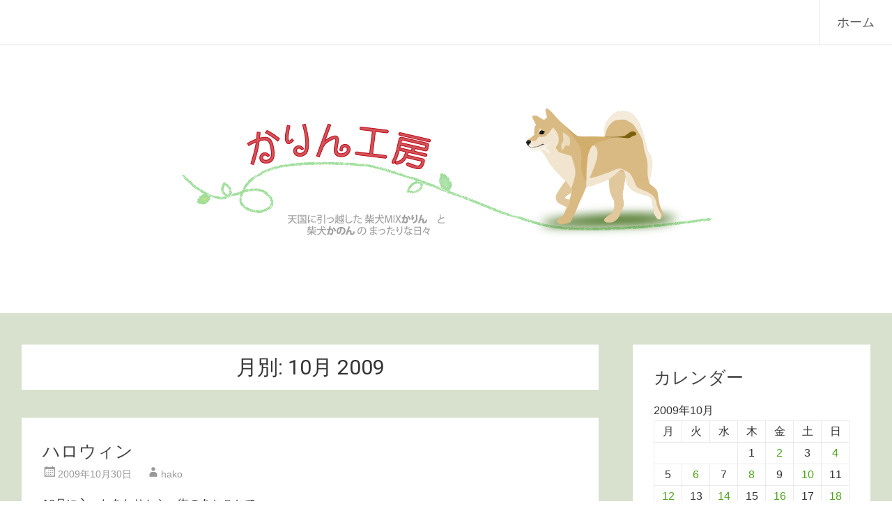

--- FILE ---
content_type: text/html; charset=UTF-8
request_url: https://karin-koubou.blog/archives/date/2009/10
body_size: 74776
content:
<!DOCTYPE html>
<html lang="ja">
<head>
<meta charset="UTF-8">
<meta name="viewport" content="width=device-width, initial-scale=1">
<link rel="profile" href="https://gmpg.org/xfn/11">
<title>2009年10月 &#8211; かりん工房</title>
<meta name='robots' content='max-image-preview:large' />
<link rel='dns-prefetch' href='//fonts.googleapis.com' />
<link rel='dns-prefetch' href='//s.w.org' />
<link rel="alternate" type="application/rss+xml" title="かりん工房 &raquo; フィード" href="https://karin-koubou.blog/feed" />
<link rel="alternate" type="application/rss+xml" title="かりん工房 &raquo; コメントフィード" href="https://karin-koubou.blog/comments/feed" />
<script type="text/javascript">
window._wpemojiSettings = {"baseUrl":"https:\/\/s.w.org\/images\/core\/emoji\/14.0.0\/72x72\/","ext":".png","svgUrl":"https:\/\/s.w.org\/images\/core\/emoji\/14.0.0\/svg\/","svgExt":".svg","source":{"concatemoji":"https:\/\/karin-koubou.blog\/wp-includes\/js\/wp-emoji-release.min.js?ver=6.0.11"}};
/*! This file is auto-generated */
!function(e,a,t){var n,r,o,i=a.createElement("canvas"),p=i.getContext&&i.getContext("2d");function s(e,t){var a=String.fromCharCode,e=(p.clearRect(0,0,i.width,i.height),p.fillText(a.apply(this,e),0,0),i.toDataURL());return p.clearRect(0,0,i.width,i.height),p.fillText(a.apply(this,t),0,0),e===i.toDataURL()}function c(e){var t=a.createElement("script");t.src=e,t.defer=t.type="text/javascript",a.getElementsByTagName("head")[0].appendChild(t)}for(o=Array("flag","emoji"),t.supports={everything:!0,everythingExceptFlag:!0},r=0;r<o.length;r++)t.supports[o[r]]=function(e){if(!p||!p.fillText)return!1;switch(p.textBaseline="top",p.font="600 32px Arial",e){case"flag":return s([127987,65039,8205,9895,65039],[127987,65039,8203,9895,65039])?!1:!s([55356,56826,55356,56819],[55356,56826,8203,55356,56819])&&!s([55356,57332,56128,56423,56128,56418,56128,56421,56128,56430,56128,56423,56128,56447],[55356,57332,8203,56128,56423,8203,56128,56418,8203,56128,56421,8203,56128,56430,8203,56128,56423,8203,56128,56447]);case"emoji":return!s([129777,127995,8205,129778,127999],[129777,127995,8203,129778,127999])}return!1}(o[r]),t.supports.everything=t.supports.everything&&t.supports[o[r]],"flag"!==o[r]&&(t.supports.everythingExceptFlag=t.supports.everythingExceptFlag&&t.supports[o[r]]);t.supports.everythingExceptFlag=t.supports.everythingExceptFlag&&!t.supports.flag,t.DOMReady=!1,t.readyCallback=function(){t.DOMReady=!0},t.supports.everything||(n=function(){t.readyCallback()},a.addEventListener?(a.addEventListener("DOMContentLoaded",n,!1),e.addEventListener("load",n,!1)):(e.attachEvent("onload",n),a.attachEvent("onreadystatechange",function(){"complete"===a.readyState&&t.readyCallback()})),(e=t.source||{}).concatemoji?c(e.concatemoji):e.wpemoji&&e.twemoji&&(c(e.twemoji),c(e.wpemoji)))}(window,document,window._wpemojiSettings);
</script>
<style type="text/css">
img.wp-smiley,
img.emoji {
	display: inline !important;
	border: none !important;
	box-shadow: none !important;
	height: 1em !important;
	width: 1em !important;
	margin: 0 0.07em !important;
	vertical-align: -0.1em !important;
	background: none !important;
	padding: 0 !important;
}
</style>
	<link rel='stylesheet' id='wp-block-library-css'  href='https://karin-koubou.blog/wp-includes/css/dist/block-library/style.min.css?ver=6.0.11' type='text/css' media='all' />
<style id='wp-block-library-theme-inline-css' type='text/css'>
.wp-block-audio figcaption{color:#555;font-size:13px;text-align:center}.is-dark-theme .wp-block-audio figcaption{color:hsla(0,0%,100%,.65)}.wp-block-code{border:1px solid #ccc;border-radius:4px;font-family:Menlo,Consolas,monaco,monospace;padding:.8em 1em}.wp-block-embed figcaption{color:#555;font-size:13px;text-align:center}.is-dark-theme .wp-block-embed figcaption{color:hsla(0,0%,100%,.65)}.blocks-gallery-caption{color:#555;font-size:13px;text-align:center}.is-dark-theme .blocks-gallery-caption{color:hsla(0,0%,100%,.65)}.wp-block-image figcaption{color:#555;font-size:13px;text-align:center}.is-dark-theme .wp-block-image figcaption{color:hsla(0,0%,100%,.65)}.wp-block-pullquote{border-top:4px solid;border-bottom:4px solid;margin-bottom:1.75em;color:currentColor}.wp-block-pullquote__citation,.wp-block-pullquote cite,.wp-block-pullquote footer{color:currentColor;text-transform:uppercase;font-size:.8125em;font-style:normal}.wp-block-quote{border-left:.25em solid;margin:0 0 1.75em;padding-left:1em}.wp-block-quote cite,.wp-block-quote footer{color:currentColor;font-size:.8125em;position:relative;font-style:normal}.wp-block-quote.has-text-align-right{border-left:none;border-right:.25em solid;padding-left:0;padding-right:1em}.wp-block-quote.has-text-align-center{border:none;padding-left:0}.wp-block-quote.is-large,.wp-block-quote.is-style-large,.wp-block-quote.is-style-plain{border:none}.wp-block-search .wp-block-search__label{font-weight:700}:where(.wp-block-group.has-background){padding:1.25em 2.375em}.wp-block-separator.has-css-opacity{opacity:.4}.wp-block-separator{border:none;border-bottom:2px solid;margin-left:auto;margin-right:auto}.wp-block-separator.has-alpha-channel-opacity{opacity:1}.wp-block-separator:not(.is-style-wide):not(.is-style-dots){width:100px}.wp-block-separator.has-background:not(.is-style-dots){border-bottom:none;height:1px}.wp-block-separator.has-background:not(.is-style-wide):not(.is-style-dots){height:2px}.wp-block-table thead{border-bottom:3px solid}.wp-block-table tfoot{border-top:3px solid}.wp-block-table td,.wp-block-table th{padding:.5em;border:1px solid;word-break:normal}.wp-block-table figcaption{color:#555;font-size:13px;text-align:center}.is-dark-theme .wp-block-table figcaption{color:hsla(0,0%,100%,.65)}.wp-block-video figcaption{color:#555;font-size:13px;text-align:center}.is-dark-theme .wp-block-video figcaption{color:hsla(0,0%,100%,.65)}.wp-block-template-part.has-background{padding:1.25em 2.375em;margin-top:0;margin-bottom:0}
</style>
<style id='global-styles-inline-css' type='text/css'>
body{--wp--preset--color--black: #000000;--wp--preset--color--cyan-bluish-gray: #abb8c3;--wp--preset--color--white: #ffffff;--wp--preset--color--pale-pink: #f78da7;--wp--preset--color--vivid-red: #cf2e2e;--wp--preset--color--luminous-vivid-orange: #ff6900;--wp--preset--color--luminous-vivid-amber: #fcb900;--wp--preset--color--light-green-cyan: #7bdcb5;--wp--preset--color--vivid-green-cyan: #00d084;--wp--preset--color--pale-cyan-blue: #8ed1fc;--wp--preset--color--vivid-cyan-blue: #0693e3;--wp--preset--color--vivid-purple: #9b51e0;--wp--preset--gradient--vivid-cyan-blue-to-vivid-purple: linear-gradient(135deg,rgba(6,147,227,1) 0%,rgb(155,81,224) 100%);--wp--preset--gradient--light-green-cyan-to-vivid-green-cyan: linear-gradient(135deg,rgb(122,220,180) 0%,rgb(0,208,130) 100%);--wp--preset--gradient--luminous-vivid-amber-to-luminous-vivid-orange: linear-gradient(135deg,rgba(252,185,0,1) 0%,rgba(255,105,0,1) 100%);--wp--preset--gradient--luminous-vivid-orange-to-vivid-red: linear-gradient(135deg,rgba(255,105,0,1) 0%,rgb(207,46,46) 100%);--wp--preset--gradient--very-light-gray-to-cyan-bluish-gray: linear-gradient(135deg,rgb(238,238,238) 0%,rgb(169,184,195) 100%);--wp--preset--gradient--cool-to-warm-spectrum: linear-gradient(135deg,rgb(74,234,220) 0%,rgb(151,120,209) 20%,rgb(207,42,186) 40%,rgb(238,44,130) 60%,rgb(251,105,98) 80%,rgb(254,248,76) 100%);--wp--preset--gradient--blush-light-purple: linear-gradient(135deg,rgb(255,206,236) 0%,rgb(152,150,240) 100%);--wp--preset--gradient--blush-bordeaux: linear-gradient(135deg,rgb(254,205,165) 0%,rgb(254,45,45) 50%,rgb(107,0,62) 100%);--wp--preset--gradient--luminous-dusk: linear-gradient(135deg,rgb(255,203,112) 0%,rgb(199,81,192) 50%,rgb(65,88,208) 100%);--wp--preset--gradient--pale-ocean: linear-gradient(135deg,rgb(255,245,203) 0%,rgb(182,227,212) 50%,rgb(51,167,181) 100%);--wp--preset--gradient--electric-grass: linear-gradient(135deg,rgb(202,248,128) 0%,rgb(113,206,126) 100%);--wp--preset--gradient--midnight: linear-gradient(135deg,rgb(2,3,129) 0%,rgb(40,116,252) 100%);--wp--preset--duotone--dark-grayscale: url('#wp-duotone-dark-grayscale');--wp--preset--duotone--grayscale: url('#wp-duotone-grayscale');--wp--preset--duotone--purple-yellow: url('#wp-duotone-purple-yellow');--wp--preset--duotone--blue-red: url('#wp-duotone-blue-red');--wp--preset--duotone--midnight: url('#wp-duotone-midnight');--wp--preset--duotone--magenta-yellow: url('#wp-duotone-magenta-yellow');--wp--preset--duotone--purple-green: url('#wp-duotone-purple-green');--wp--preset--duotone--blue-orange: url('#wp-duotone-blue-orange');--wp--preset--font-size--small: 13px;--wp--preset--font-size--medium: 20px;--wp--preset--font-size--large: 36px;--wp--preset--font-size--x-large: 42px;}.has-black-color{color: var(--wp--preset--color--black) !important;}.has-cyan-bluish-gray-color{color: var(--wp--preset--color--cyan-bluish-gray) !important;}.has-white-color{color: var(--wp--preset--color--white) !important;}.has-pale-pink-color{color: var(--wp--preset--color--pale-pink) !important;}.has-vivid-red-color{color: var(--wp--preset--color--vivid-red) !important;}.has-luminous-vivid-orange-color{color: var(--wp--preset--color--luminous-vivid-orange) !important;}.has-luminous-vivid-amber-color{color: var(--wp--preset--color--luminous-vivid-amber) !important;}.has-light-green-cyan-color{color: var(--wp--preset--color--light-green-cyan) !important;}.has-vivid-green-cyan-color{color: var(--wp--preset--color--vivid-green-cyan) !important;}.has-pale-cyan-blue-color{color: var(--wp--preset--color--pale-cyan-blue) !important;}.has-vivid-cyan-blue-color{color: var(--wp--preset--color--vivid-cyan-blue) !important;}.has-vivid-purple-color{color: var(--wp--preset--color--vivid-purple) !important;}.has-black-background-color{background-color: var(--wp--preset--color--black) !important;}.has-cyan-bluish-gray-background-color{background-color: var(--wp--preset--color--cyan-bluish-gray) !important;}.has-white-background-color{background-color: var(--wp--preset--color--white) !important;}.has-pale-pink-background-color{background-color: var(--wp--preset--color--pale-pink) !important;}.has-vivid-red-background-color{background-color: var(--wp--preset--color--vivid-red) !important;}.has-luminous-vivid-orange-background-color{background-color: var(--wp--preset--color--luminous-vivid-orange) !important;}.has-luminous-vivid-amber-background-color{background-color: var(--wp--preset--color--luminous-vivid-amber) !important;}.has-light-green-cyan-background-color{background-color: var(--wp--preset--color--light-green-cyan) !important;}.has-vivid-green-cyan-background-color{background-color: var(--wp--preset--color--vivid-green-cyan) !important;}.has-pale-cyan-blue-background-color{background-color: var(--wp--preset--color--pale-cyan-blue) !important;}.has-vivid-cyan-blue-background-color{background-color: var(--wp--preset--color--vivid-cyan-blue) !important;}.has-vivid-purple-background-color{background-color: var(--wp--preset--color--vivid-purple) !important;}.has-black-border-color{border-color: var(--wp--preset--color--black) !important;}.has-cyan-bluish-gray-border-color{border-color: var(--wp--preset--color--cyan-bluish-gray) !important;}.has-white-border-color{border-color: var(--wp--preset--color--white) !important;}.has-pale-pink-border-color{border-color: var(--wp--preset--color--pale-pink) !important;}.has-vivid-red-border-color{border-color: var(--wp--preset--color--vivid-red) !important;}.has-luminous-vivid-orange-border-color{border-color: var(--wp--preset--color--luminous-vivid-orange) !important;}.has-luminous-vivid-amber-border-color{border-color: var(--wp--preset--color--luminous-vivid-amber) !important;}.has-light-green-cyan-border-color{border-color: var(--wp--preset--color--light-green-cyan) !important;}.has-vivid-green-cyan-border-color{border-color: var(--wp--preset--color--vivid-green-cyan) !important;}.has-pale-cyan-blue-border-color{border-color: var(--wp--preset--color--pale-cyan-blue) !important;}.has-vivid-cyan-blue-border-color{border-color: var(--wp--preset--color--vivid-cyan-blue) !important;}.has-vivid-purple-border-color{border-color: var(--wp--preset--color--vivid-purple) !important;}.has-vivid-cyan-blue-to-vivid-purple-gradient-background{background: var(--wp--preset--gradient--vivid-cyan-blue-to-vivid-purple) !important;}.has-light-green-cyan-to-vivid-green-cyan-gradient-background{background: var(--wp--preset--gradient--light-green-cyan-to-vivid-green-cyan) !important;}.has-luminous-vivid-amber-to-luminous-vivid-orange-gradient-background{background: var(--wp--preset--gradient--luminous-vivid-amber-to-luminous-vivid-orange) !important;}.has-luminous-vivid-orange-to-vivid-red-gradient-background{background: var(--wp--preset--gradient--luminous-vivid-orange-to-vivid-red) !important;}.has-very-light-gray-to-cyan-bluish-gray-gradient-background{background: var(--wp--preset--gradient--very-light-gray-to-cyan-bluish-gray) !important;}.has-cool-to-warm-spectrum-gradient-background{background: var(--wp--preset--gradient--cool-to-warm-spectrum) !important;}.has-blush-light-purple-gradient-background{background: var(--wp--preset--gradient--blush-light-purple) !important;}.has-blush-bordeaux-gradient-background{background: var(--wp--preset--gradient--blush-bordeaux) !important;}.has-luminous-dusk-gradient-background{background: var(--wp--preset--gradient--luminous-dusk) !important;}.has-pale-ocean-gradient-background{background: var(--wp--preset--gradient--pale-ocean) !important;}.has-electric-grass-gradient-background{background: var(--wp--preset--gradient--electric-grass) !important;}.has-midnight-gradient-background{background: var(--wp--preset--gradient--midnight) !important;}.has-small-font-size{font-size: var(--wp--preset--font-size--small) !important;}.has-medium-font-size{font-size: var(--wp--preset--font-size--medium) !important;}.has-large-font-size{font-size: var(--wp--preset--font-size--large) !important;}.has-x-large-font-size{font-size: var(--wp--preset--font-size--x-large) !important;}
</style>
<link rel='stylesheet' id='radiate-style-css'  href='https://karin-koubou.blog/wp-content/themes/radiate/style.css?ver=6.0.11' type='text/css' media='all' />
<link rel='stylesheet' id='radiate-google-fonts-css'  href='//fonts.googleapis.com/css?family=Roboto%7CMerriweather%3A400%2C300&#038;ver=6.0.11' type='text/css' media='all' />
<link rel='stylesheet' id='radiate-genericons-css'  href='https://karin-koubou.blog/wp-content/themes/radiate/genericons/genericons.css?ver=3.3.1' type='text/css' media='all' />
<link rel='stylesheet' id='fancybox-css'  href='https://karin-koubou.blog/wp-content/plugins/easy-fancybox/fancybox/1.5.4/jquery.fancybox.min.css?ver=6.0.11' type='text/css' media='screen' />
<script type='text/javascript' src='https://karin-koubou.blog/wp-includes/js/jquery/jquery.min.js?ver=3.6.0' id='jquery-core-js'></script>
<script type='text/javascript' src='https://karin-koubou.blog/wp-includes/js/jquery/jquery-migrate.min.js?ver=3.3.2' id='jquery-migrate-js'></script>
<!--[if lte IE 8]>
<script type='text/javascript' src='https://karin-koubou.blog/wp-content/themes/radiate/js/html5shiv.js?ver=3.7.3' id='html5shiv-js'></script>
<![endif]-->
<link rel="https://api.w.org/" href="https://karin-koubou.blog/wp-json/" /><link rel="EditURI" type="application/rsd+xml" title="RSD" href="https://karin-koubou.blog/xmlrpc.php?rsd" />
<link rel="wlwmanifest" type="application/wlwmanifest+xml" href="https://karin-koubou.blog/wp-includes/wlwmanifest.xml" /> 
<meta name="generator" content="WordPress 6.0.11" />
		<style type="text/css"> blockquote{border-color:#EAEAEA #EAEAEA #EAEAEA #4fa31b}.site-title a:hover,a{color:#4fa31b}#masthead .search-form,.main-navigation a:hover,.main-navigation ul li ul li a:hover,.main-navigation ul li ul li:hover>a,.main-navigation ul li.current-menu-ancestor a,.main-navigation ul li.current-menu-item a,.main-navigation ul li.current-menu-item ul li a:hover,.main-navigation ul li.current_page_ancestor a,.main-navigation ul li.current_page_item a,.main-navigation ul li:hover>a{background-color:#4fa31b}.header-search-icon:before{color:#4fa31b}button,input[type=button],input[type=reset],input[type=submit]{background-color:#4fa31b}#content .comments-area a.comment-edit-link:hover,#content .comments-area a.comment-permalink:hover,#content .comments-area article header cite a:hover,#content .entry-meta span a:hover,#content .entry-title a:hover,.comment .comment-reply-link:hover,.comments-area .comment-author-link a:hover,.entry-meta span:hover,.site-header .menu-toggle,.site-header .menu-toggle:hover{color:#4fa31b}.main-small-navigation ul li ul li a:hover,.main-small-navigation ul li:hover,.main-small-navigation ul li a:hover,.main-small-navigation ul li ul li:hover>a,.main-small-navigation ul > .current_page_item, .main-small-navigation ul > .current-menu-item,.main-small-navigation ul li.current-menu-item ul li a:hover{background-color:#4fa31b}#featured_pages a.more-link:hover{border-color:#4fa31b;color:#4fa31b}a#back-top:before{background-color:#4fa31b}a#scroll-up span{color:#4fa31b}
			.woocommerce ul.products li.product .onsale,.woocommerce span.onsale,.woocommerce #respond input#submit:hover, .woocommerce a.button:hover,
			.wocommerce button.button:hover, .woocommerce input.button:hover, .woocommerce #respond input#submit.alt:hover, .woocommerce a.button.alt:hover,
			.woocommerce button.button.alt:hover, .woocommerce input.button.alt:hover {background-color: #4fa31b}
			.woocommerce .woocommerce-message::before { color: #4fa31b; }
			.main-small-navigation ul li ul li.current-menu-item > a { background: #4fa31b; }

			@media (max-width: 768px){.better-responsive-menu .sub-toggle{background:#1d7100}}</style>
		<style type="text/css">.recentcomments a{display:inline !important;padding:0 !important;margin:0 !important;}</style>	<style type="text/css">
			.site-title,
		.site-description {
			position: absolute;
			clip: rect(1px, 1px, 1px, 1px);
		}
		</style>
	<style type="text/css" id="custom-background-css">
body.custom-background { background-color: #d8e0ce; }
</style>
			<style type="text/css" id="custom-header-css">
			#parallax-bg {
			background-image: url('https://karin-koubou.blog/wp-content/uploads/2022/04/karin_kanon_header.png'); background-repeat: repeat-x; background-position: center top; background-attachment: scroll;			}

			#masthead {
				margin-bottom: 450px;
			}

			@media only screen and (max-width: 600px) {
				#masthead {
					margin-bottom: 382px;
				}
			}
		</style>
			<style type="text/css" id="custom-background-css">
			body.custom-background {
				background: none !important;
			}

			#content {
			background-color: #d8e0ce;			}
		</style>
			<style type="text/css" id="wp-custom-css">
			/* =Global
----------------------------------------------- */
body,
button,
input,
select,
textarea {
	font-family:'ヒラギノ角ゴ Pro W3','Hiragino Kaku Gothic Pro','メイリオ',Meiryo,'ＭＳ Ｐゴシック',Osaka,sans-serif;
	font-weight: 300;
	font-style: normal;
	font-size: 16px;
	font-size: 1.6rem;
	line-height: 1.8em;
	color: #333;
}

/* Text elements */
p {
	color: #333;
	line-height: 1.8;
	margin: 0 0 30px;
}

img {
	margin: 20px 0;
}
iframe {
	margin: 20px 0;
}

h1 {
	font-size: 30px;
	line-height: 36px;
}

h2 {
	font-size: 25px;
	line-height: 34px;
}
h2.entry-title {
	font-size: 25px;
}

h3 {
	font-size: 26px;
	line-height: 32px;
}

h4 {
	font-size: 24px;
	line-height: 30px;
}

h5 {
	font-size: 22px;
	line-height: 28px;
}

h6 {
	font-size: 19px;
	line-height: 25px;
}
/* Calendar */
.wp-calendar-table th,
.wp-calendar-table td{
	text-align:center;
	font-weight:normal;
}

/* パーマリンク非表示 */
.comment-permalink {
	display: none;
}		</style>
		
<!-- Global site tag (gtag.js) - Google Analytics -->
<script async src="https://www.googletagmanager.com/gtag/js?id=UA-3863430-4"></script>
<script>
  window.dataLayer = window.dataLayer || [];
  function gtag(){dataLayer.push(arguments);}
  gtag('js', new Date());

  gtag('config', 'UA-3863430-4');
</script>

</head>

<body class="archive date custom-background wp-embed-responsive">

<svg xmlns="http://www.w3.org/2000/svg" viewBox="0 0 0 0" width="0" height="0" focusable="false" role="none" style="visibility: hidden; position: absolute; left: -9999px; overflow: hidden;" ><defs><filter id="wp-duotone-dark-grayscale"><feColorMatrix color-interpolation-filters="sRGB" type="matrix" values=" .299 .587 .114 0 0 .299 .587 .114 0 0 .299 .587 .114 0 0 .299 .587 .114 0 0 " /><feComponentTransfer color-interpolation-filters="sRGB" ><feFuncR type="table" tableValues="0 0.49803921568627" /><feFuncG type="table" tableValues="0 0.49803921568627" /><feFuncB type="table" tableValues="0 0.49803921568627" /><feFuncA type="table" tableValues="1 1" /></feComponentTransfer><feComposite in2="SourceGraphic" operator="in" /></filter></defs></svg><svg xmlns="http://www.w3.org/2000/svg" viewBox="0 0 0 0" width="0" height="0" focusable="false" role="none" style="visibility: hidden; position: absolute; left: -9999px; overflow: hidden;" ><defs><filter id="wp-duotone-grayscale"><feColorMatrix color-interpolation-filters="sRGB" type="matrix" values=" .299 .587 .114 0 0 .299 .587 .114 0 0 .299 .587 .114 0 0 .299 .587 .114 0 0 " /><feComponentTransfer color-interpolation-filters="sRGB" ><feFuncR type="table" tableValues="0 1" /><feFuncG type="table" tableValues="0 1" /><feFuncB type="table" tableValues="0 1" /><feFuncA type="table" tableValues="1 1" /></feComponentTransfer><feComposite in2="SourceGraphic" operator="in" /></filter></defs></svg><svg xmlns="http://www.w3.org/2000/svg" viewBox="0 0 0 0" width="0" height="0" focusable="false" role="none" style="visibility: hidden; position: absolute; left: -9999px; overflow: hidden;" ><defs><filter id="wp-duotone-purple-yellow"><feColorMatrix color-interpolation-filters="sRGB" type="matrix" values=" .299 .587 .114 0 0 .299 .587 .114 0 0 .299 .587 .114 0 0 .299 .587 .114 0 0 " /><feComponentTransfer color-interpolation-filters="sRGB" ><feFuncR type="table" tableValues="0.54901960784314 0.98823529411765" /><feFuncG type="table" tableValues="0 1" /><feFuncB type="table" tableValues="0.71764705882353 0.25490196078431" /><feFuncA type="table" tableValues="1 1" /></feComponentTransfer><feComposite in2="SourceGraphic" operator="in" /></filter></defs></svg><svg xmlns="http://www.w3.org/2000/svg" viewBox="0 0 0 0" width="0" height="0" focusable="false" role="none" style="visibility: hidden; position: absolute; left: -9999px; overflow: hidden;" ><defs><filter id="wp-duotone-blue-red"><feColorMatrix color-interpolation-filters="sRGB" type="matrix" values=" .299 .587 .114 0 0 .299 .587 .114 0 0 .299 .587 .114 0 0 .299 .587 .114 0 0 " /><feComponentTransfer color-interpolation-filters="sRGB" ><feFuncR type="table" tableValues="0 1" /><feFuncG type="table" tableValues="0 0.27843137254902" /><feFuncB type="table" tableValues="0.5921568627451 0.27843137254902" /><feFuncA type="table" tableValues="1 1" /></feComponentTransfer><feComposite in2="SourceGraphic" operator="in" /></filter></defs></svg><svg xmlns="http://www.w3.org/2000/svg" viewBox="0 0 0 0" width="0" height="0" focusable="false" role="none" style="visibility: hidden; position: absolute; left: -9999px; overflow: hidden;" ><defs><filter id="wp-duotone-midnight"><feColorMatrix color-interpolation-filters="sRGB" type="matrix" values=" .299 .587 .114 0 0 .299 .587 .114 0 0 .299 .587 .114 0 0 .299 .587 .114 0 0 " /><feComponentTransfer color-interpolation-filters="sRGB" ><feFuncR type="table" tableValues="0 0" /><feFuncG type="table" tableValues="0 0.64705882352941" /><feFuncB type="table" tableValues="0 1" /><feFuncA type="table" tableValues="1 1" /></feComponentTransfer><feComposite in2="SourceGraphic" operator="in" /></filter></defs></svg><svg xmlns="http://www.w3.org/2000/svg" viewBox="0 0 0 0" width="0" height="0" focusable="false" role="none" style="visibility: hidden; position: absolute; left: -9999px; overflow: hidden;" ><defs><filter id="wp-duotone-magenta-yellow"><feColorMatrix color-interpolation-filters="sRGB" type="matrix" values=" .299 .587 .114 0 0 .299 .587 .114 0 0 .299 .587 .114 0 0 .299 .587 .114 0 0 " /><feComponentTransfer color-interpolation-filters="sRGB" ><feFuncR type="table" tableValues="0.78039215686275 1" /><feFuncG type="table" tableValues="0 0.94901960784314" /><feFuncB type="table" tableValues="0.35294117647059 0.47058823529412" /><feFuncA type="table" tableValues="1 1" /></feComponentTransfer><feComposite in2="SourceGraphic" operator="in" /></filter></defs></svg><svg xmlns="http://www.w3.org/2000/svg" viewBox="0 0 0 0" width="0" height="0" focusable="false" role="none" style="visibility: hidden; position: absolute; left: -9999px; overflow: hidden;" ><defs><filter id="wp-duotone-purple-green"><feColorMatrix color-interpolation-filters="sRGB" type="matrix" values=" .299 .587 .114 0 0 .299 .587 .114 0 0 .299 .587 .114 0 0 .299 .587 .114 0 0 " /><feComponentTransfer color-interpolation-filters="sRGB" ><feFuncR type="table" tableValues="0.65098039215686 0.40392156862745" /><feFuncG type="table" tableValues="0 1" /><feFuncB type="table" tableValues="0.44705882352941 0.4" /><feFuncA type="table" tableValues="1 1" /></feComponentTransfer><feComposite in2="SourceGraphic" operator="in" /></filter></defs></svg><svg xmlns="http://www.w3.org/2000/svg" viewBox="0 0 0 0" width="0" height="0" focusable="false" role="none" style="visibility: hidden; position: absolute; left: -9999px; overflow: hidden;" ><defs><filter id="wp-duotone-blue-orange"><feColorMatrix color-interpolation-filters="sRGB" type="matrix" values=" .299 .587 .114 0 0 .299 .587 .114 0 0 .299 .587 .114 0 0 .299 .587 .114 0 0 " /><feComponentTransfer color-interpolation-filters="sRGB" ><feFuncR type="table" tableValues="0.098039215686275 1" /><feFuncG type="table" tableValues="0 0.66274509803922" /><feFuncB type="table" tableValues="0.84705882352941 0.41960784313725" /><feFuncA type="table" tableValues="1 1" /></feComponentTransfer><feComposite in2="SourceGraphic" operator="in" /></filter></defs></svg>
<div id="parallax-bg">
	</div>
<div id="page" class="hfeed site">
	<a class="skip-link screen-reader-text" href="#content">コンテンツへスキップ</a>

		<header id="masthead" class="site-header" role="banner">
		<div class="header-wrap clearfix">
			<div class="site-branding">
                           <h3 class="site-title"><a href="https://karin-koubou.blog/" title="かりん工房" rel="home">かりん工房</a></h3>
                                       <p class="site-description">「かりん」と「かのん」の　まったりな日々</p>
            			</div>

			
			<nav id="site-navigation" class="main-navigation" role="navigation">
				<h4 class="menu-toggle"></h4>

				<div class="clearfix "><ul>
<li ><a href="https://karin-koubou.blog/">ホーム</a></li></ul></div>
			</nav><!-- #site-navigation -->
		</div><!-- .inner-wrap header-wrap -->
	</header><!-- #masthead -->

	<div id="content" class="site-content">
		<div class="inner-wrap">

	<section id="primary" class="content-area">
		<main id="main" class="site-main" role="main">

		
			<header class="page-header">
				<h1 class="page-title">
					月別: <span>10月 2009</span>				</h1>
							</header><!-- .page-header -->

						
				
<article id="post-463" class="post-463 post type-post status-publish format-standard hentry category-diary">

	
	<header class="entry-header">
		<h2 class="entry-title"><a href="https://karin-koubou.blog/archives/463" rel="bookmark">ハロウィン</a></h2>

					<div class="entry-meta">
				<span class="posted-on"><a href="https://karin-koubou.blog/archives/463" rel="bookmark"><time class="entry-date published" datetime="2009-10-30T10:08:28+09:00">2009年10月30日</time><time class="updated" datetime="2022-03-23T16:05:45+09:00">2022年3月23日</time></a></span><span class="byline"><span class="author vcard"><a class="url fn n" href="https://karin-koubou.blog/archives/author/hako">hako</a></span></span>			</div><!-- .entry-meta -->
			</header><!-- .entry-header -->

			<div class="entry-content">
			<p>10月に入ったあたりから、街のあちこちで<br />
ハロウィンの飾りが目に入ってくるようになりました。<br />
今年は初めて、<b>かりん</b>もハロウィンの仮装に挑戦です。<br />
<img src="https://karin-koubou.blog/wp-content/uploads/export/karin_09_217.jpg" alt="karin_09_217.jpg" width="330" height="440" /><br />
100均で、あれやこれやと材料を物色した母さんですが<br />
結局…画用紙で帽子を作り、ギフト袋でマントを作りました。<br />
<img src="https://karin-koubou.blog/wp-content/uploads/export/karin_09_218.jpg" alt="karin_09_218.jpg" width="330" height="440" /><br />
<b>かりん</b>の、あまりのお似合いっぷりが可笑しくて<br />
シャッターを切る母さんの手は、プルプル震えてなりませんでした。</p>
					</div><!-- .entry-content -->
	
	<footer class="entry-meta">
									<span class="cat-links">
				<a href="https://karin-koubou.blog/archives/category/diary" rel="category tag">日記</a>			</span>
			
					
					<span class="comments-link"><a href="https://karin-koubou.blog/archives/463#comments">24件のコメント</a></span>
		
			</footer><!-- .entry-meta -->
</article><!-- #post-## -->

			
				
<article id="post-462" class="post-462 post type-post status-publish format-standard hentry category-diary">

	
	<header class="entry-header">
		<h2 class="entry-title"><a href="https://karin-koubou.blog/archives/462" rel="bookmark">伝わる嬉しさ</a></h2>

					<div class="entry-meta">
				<span class="posted-on"><a href="https://karin-koubou.blog/archives/462" rel="bookmark"><time class="entry-date published" datetime="2009-10-28T13:53:11+09:00">2009年10月28日</time><time class="updated" datetime="2022-03-23T16:07:00+09:00">2022年3月23日</time></a></span><span class="byline"><span class="author vcard"><a class="url fn n" href="https://karin-koubou.blog/archives/author/hako">hako</a></span></span>			</div><!-- .entry-meta -->
			</header><!-- .entry-header -->

			<div class="entry-content">
			<p>母さんの椅子にチョコンと座っているのを見て、一言。<br />
「母さんが座るから、そっちへ行ってくれない？」<br />
おもむろに、椅子から下りるか、別の椅子へと移動～。</p>
<p>もらった氷をくわえて、2階へ上がろうとするのを見て、一言。<br />
「2階はダメよ！ココで食べなさい」<br />
ハタと立ち止まり、渋々と1階のリビングでカリコリ～。</p>
<p>夕方近く、散歩をせがみにやって来たのを見て、一言。<br />
「今忙しいから、散歩はもうちょっと待ちなさい」<br />
諦めた様子で、もうひと寝入り～。</p>
<p>最初は、「ダメ！」「待って！」などといった簡潔な言葉を使い<br />
こちらの意思を伝えるようにしていましたが<br />
いつしか、人に話し掛けるような言葉へと変わっていきました。<br />
何故なら…これでもしっかり通じるようになったからです。<br />
<img src="https://karin-koubou.blog/wp-content/uploads/export/karin_09_216.jpg" alt="karin_09_216.jpg" width="330" height="440" /><br />
<b>かりん</b>は、その時の状況、母さんの表情と口調や仕草。<br />
それに加え、発せられる単語を拾い、判断しているようです。<br />
まるで、人間相手に喋っているかのような自然な話し言葉に<br />
時折ふと、自分でも可笑しくなってしまいます。</p>
<p>こちらの意思が伝わり、そして反応が返って来る…。<br />
「伝わる」という嬉しさを実感する、毎日の出来事です。</p>
					</div><!-- .entry-content -->
	
	<footer class="entry-meta">
									<span class="cat-links">
				<a href="https://karin-koubou.blog/archives/category/diary" rel="category tag">日記</a>			</span>
			
					
					<span class="comments-link"><a href="https://karin-koubou.blog/archives/462#comments">18件のコメント</a></span>
		
			</footer><!-- .entry-meta -->
</article><!-- #post-## -->

			
				
<article id="post-461" class="post-461 post type-post status-publish format-standard hentry category-diary">

	
	<header class="entry-header">
		<h2 class="entry-title"><a href="https://karin-koubou.blog/archives/461" rel="bookmark">落しモノ</a></h2>

					<div class="entry-meta">
				<span class="posted-on"><a href="https://karin-koubou.blog/archives/461" rel="bookmark"><time class="entry-date published" datetime="2009-10-25T21:47:00+09:00">2009年10月25日</time><time class="updated" datetime="2022-03-23T16:08:50+09:00">2022年3月23日</time></a></span><span class="byline"><span class="author vcard"><a class="url fn n" href="https://karin-koubou.blog/archives/author/hako">hako</a></span></span>			</div><!-- .entry-meta -->
			</header><!-- .entry-header -->

			<div class="entry-content">
			<p>一昨日…しばらくぶりに出掛けた公園での散歩から帰り<br />
<b>かりん</b>を降ろし、途中で買い物した荷物を降ろし<br />
<a href="index.php?itemid=1036" target="_blank" rel="noopener"><u>玄関にて</u></a>、まったりと過ごした後のことです。<br />
ふと、いつもあるはずのモノがないことに気づいた母さん。</p>
<p>それは…<b>かりん</b>のマナーポーチ。<br />
車の中をくまなく探してみても、どこにも見当たりません。<br />
母さんの頼りない記憶を辿ってみたところ<br />
最後にマナーポーチの存在を意識したのは<br />
公園での散歩を終えて、駐車場へと向かっている時でした。</p>
<p>「たぶん、あの公園で落としちゃったんだ！」<br />
気になりながらも、これからまた出掛けるわけにもいかず…。<br />
焦る気持ちを抑えながら、翌日…再び公園へと向かいました。<br />
期待と希望を抱きながら駐車場へ入りましたが<br />
ざっと見渡しても、それらしきモノはありません。</p>
<p>ガックリしながらも、公園の中へと向かう母さんの目の前に<br />
パッ☆と飛び込んできたモノがありました。<br />
<img src="https://karin-koubou.blog/wp-content/uploads/export/other_09_10.jpg" alt="other_09_10.jpg" width="330" height="440" /><br />
公園内の樹木の、目立つ場所に引っ掛けられたコレ！<br />
母さんの顔が一気に明るくなったのは、言うまでもありません。</p>
<p>ウォーキング、または犬の散歩で通りかかられた方が<br />
落ちているのに気づき、掛けてくださったのでしょう。<br />
「ありがとうございます！」と、心の中で何度も繰り返しながら<br />
そっと…樹の枝から外しました。<br />
<img src="https://karin-koubou.blog/wp-content/uploads/export/karin_09_215.jpg" alt="karin_09_215.jpg" width="440" height="330" /><br />
散歩の時、マナーポーチはいつも<b>かりん</b>と一緒です。<br />
「独りぼっちにさせて、ごめんね」と謝りながら、みんなで帰途につきました。</p>
					</div><!-- .entry-content -->
	
	<footer class="entry-meta">
									<span class="cat-links">
				<a href="https://karin-koubou.blog/archives/category/diary" rel="category tag">日記</a>			</span>
			
					
					<span class="comments-link"><a href="https://karin-koubou.blog/archives/461#comments">26件のコメント</a></span>
		
			</footer><!-- .entry-meta -->
</article><!-- #post-## -->

			
				
<article id="post-460" class="post-460 post type-post status-publish format-standard hentry category-diary">

	
	<header class="entry-header">
		<h2 class="entry-title"><a href="https://karin-koubou.blog/archives/460" rel="bookmark">玄関にて</a></h2>

					<div class="entry-meta">
				<span class="posted-on"><a href="https://karin-koubou.blog/archives/460" rel="bookmark"><time class="entry-date published" datetime="2009-10-24T09:59:07+09:00">2009年10月24日</time><time class="updated" datetime="2022-03-23T16:09:49+09:00">2022年3月23日</time></a></span><span class="byline"><span class="author vcard"><a class="url fn n" href="https://karin-koubou.blog/archives/author/hako">hako</a></span></span>			</div><!-- .entry-meta -->
			</header><!-- .entry-header -->

			<div class="entry-content">
			<p>今日は、朝一番で美容院に行ってエステ（シャンプー）＆お尻カットをしてもらい<br />
その足で、しばらくぶりの公園へ散歩に出掛けてきました。<br />
日差しも柔らかく、散歩するには丁度良いくらいのお天気でした。<br />
<img src="https://karin-koubou.blog/wp-content/uploads/export/karin_09_213.jpg" alt="karin_09_213.jpg" width="440" height="330" /><br />
ついでに、買い物も済ませて帰宅したのですが<br />
まだ、外の空気を味わっていたいのか<br />
<b>かりん</b>はグズグズして家の中に入りたがりません。</p>
<p>そこで、一緒に玄関前に座って<br />
お日さまを浴びながら、まったりすることにしました。<br />
<img src="https://karin-koubou.blog/wp-content/uploads/export/karin_09_214.jpg" alt="karin_09_214.jpg" width="330" height="440" /><br />
お日さまに輝く、ふわふわの毛になった<b>かりん</b>を見ていると<br />
母さんの顔は緩みっぱなしです。</p>
					</div><!-- .entry-content -->
	
	<footer class="entry-meta">
									<span class="cat-links">
				<a href="https://karin-koubou.blog/archives/category/diary" rel="category tag">日記</a>			</span>
			
					
					<span class="comments-link"><a href="https://karin-koubou.blog/archives/460#comments">24件のコメント</a></span>
		
			</footer><!-- .entry-meta -->
</article><!-- #post-## -->

			
				
<article id="post-459" class="post-459 post type-post status-publish format-standard hentry category-diary">

	
	<header class="entry-header">
		<h2 class="entry-title"><a href="https://karin-koubou.blog/archives/459" rel="bookmark">出入り自由</a></h2>

					<div class="entry-meta">
				<span class="posted-on"><a href="https://karin-koubou.blog/archives/459" rel="bookmark"><time class="entry-date published" datetime="2009-10-22T13:39:49+09:00">2009年10月22日</time><time class="updated" datetime="2022-03-23T16:11:03+09:00">2022年3月23日</time></a></span><span class="byline"><span class="author vcard"><a class="url fn n" href="https://karin-koubou.blog/archives/author/hako">hako</a></span></span>			</div><!-- .entry-meta -->
			</header><!-- .entry-header -->

			<div class="entry-content">
			<p>室内で、愛犬との暮らしを楽しんでおられるご家庭の中で<br />
『☆キッチンは立入禁止☆』<br />
そう決めておられるご家庭は少なくないと思います。<br />
そして我が家も、そうなるはず…でした。<br />
<img src="https://karin-koubou.blog/wp-content/uploads/export/karin_09_211.jpg" alt="karin_09_211.jpg" width="330" height="440" /><br />
しかし、気がつけば…『キッチン出入り自由！』<br />
調理台の前に立つ母さんの足元を、ウロウロする<b>かりん</b>。</p>
<p>キッチンにいる間中、張りついているわけではありませんが<br />
冷蔵庫からお肉を出す、フライパンで炒め始める、などなど<br />
ポイント・ポイントで、様子を見にやって来ます。<br />
<img src="https://karin-koubou.blog/wp-content/uploads/export/karin_09_212.jpg" alt="karin_09_212.jpg" width="330" height="440" /><br />
そして、あまりの誘惑に耐え切れなくなると<br />
一生懸命に背伸びをして、調理台を覗き込もうと必死です。<br />
残念！<b>かりん</b>の口が届くところには何もありません。</p>
<p>しばらくウロウロすると満足するようで<br />
少し離れた場所から見ていたり、寝転がっていたり。<br />
今では、そんな毎日がごく当たり前のようになってしまい<br />
キッチンにいても、<b>かりん</b>が足元でウロウロしていないと<br />
何となく物足りない気分になってしまう母さんです。</p>
					</div><!-- .entry-content -->
	
	<footer class="entry-meta">
									<span class="cat-links">
				<a href="https://karin-koubou.blog/archives/category/diary" rel="category tag">日記</a>			</span>
			
					
					<span class="comments-link"><a href="https://karin-koubou.blog/archives/459#comments">20件のコメント</a></span>
		
			</footer><!-- .entry-meta -->
</article><!-- #post-## -->

			
				<nav class="navigation paging-navigation" role="navigation">
		<h3 class="screen-reader-text">投稿ナビゲーション</h3>
		<div class="nav-links">

						<div class="nav-previous"><a href="https://karin-koubou.blog/archives/date/2009/10/page/2" ><span class="meta-nav">&larr;</span> 以前の投稿</a></div>
			
			
		</div><!-- .nav-links -->
	</nav><!-- .navigation -->
	
		
		</main><!-- #main -->
	</section><!-- #primary -->

	<div id="secondary" class="widget-area" role="complementary">
				<aside id="calendar-2" class="widget widget_calendar"><h3 class="widget-title">カレンダー</h3><div id="calendar_wrap" class="calendar_wrap"><table id="wp-calendar" class="wp-calendar-table">
	<caption>2009年10月</caption>
	<thead>
	<tr>
		<th scope="col" title="月曜日">月</th>
		<th scope="col" title="火曜日">火</th>
		<th scope="col" title="水曜日">水</th>
		<th scope="col" title="木曜日">木</th>
		<th scope="col" title="金曜日">金</th>
		<th scope="col" title="土曜日">土</th>
		<th scope="col" title="日曜日">日</th>
	</tr>
	</thead>
	<tbody>
	<tr>
		<td colspan="3" class="pad">&nbsp;</td><td>1</td><td><a href="https://karin-koubou.blog/archives/date/2009/10/02" aria-label="2009年10月2日 に投稿を公開">2</a></td><td>3</td><td><a href="https://karin-koubou.blog/archives/date/2009/10/04" aria-label="2009年10月4日 に投稿を公開">4</a></td>
	</tr>
	<tr>
		<td>5</td><td><a href="https://karin-koubou.blog/archives/date/2009/10/06" aria-label="2009年10月6日 に投稿を公開">6</a></td><td>7</td><td><a href="https://karin-koubou.blog/archives/date/2009/10/08" aria-label="2009年10月8日 に投稿を公開">8</a></td><td>9</td><td><a href="https://karin-koubou.blog/archives/date/2009/10/10" aria-label="2009年10月10日 に投稿を公開">10</a></td><td>11</td>
	</tr>
	<tr>
		<td><a href="https://karin-koubou.blog/archives/date/2009/10/12" aria-label="2009年10月12日 に投稿を公開">12</a></td><td>13</td><td><a href="https://karin-koubou.blog/archives/date/2009/10/14" aria-label="2009年10月14日 に投稿を公開">14</a></td><td>15</td><td><a href="https://karin-koubou.blog/archives/date/2009/10/16" aria-label="2009年10月16日 に投稿を公開">16</a></td><td>17</td><td><a href="https://karin-koubou.blog/archives/date/2009/10/18" aria-label="2009年10月18日 に投稿を公開">18</a></td>
	</tr>
	<tr>
		<td>19</td><td><a href="https://karin-koubou.blog/archives/date/2009/10/20" aria-label="2009年10月20日 に投稿を公開">20</a></td><td>21</td><td><a href="https://karin-koubou.blog/archives/date/2009/10/22" aria-label="2009年10月22日 に投稿を公開">22</a></td><td>23</td><td><a href="https://karin-koubou.blog/archives/date/2009/10/24" aria-label="2009年10月24日 に投稿を公開">24</a></td><td><a href="https://karin-koubou.blog/archives/date/2009/10/25" aria-label="2009年10月25日 に投稿を公開">25</a></td>
	</tr>
	<tr>
		<td>26</td><td>27</td><td><a href="https://karin-koubou.blog/archives/date/2009/10/28" aria-label="2009年10月28日 に投稿を公開">28</a></td><td>29</td><td><a href="https://karin-koubou.blog/archives/date/2009/10/30" aria-label="2009年10月30日 に投稿を公開">30</a></td><td>31</td>
		<td class="pad" colspan="1">&nbsp;</td>
	</tr>
	</tbody>
	</table><nav aria-label="前と次の月" class="wp-calendar-nav">
		<span class="wp-calendar-nav-prev"><a href="https://karin-koubou.blog/archives/date/2009/09">&laquo; 9月</a></span>
		<span class="pad">&nbsp;</span>
		<span class="wp-calendar-nav-next"><a href="https://karin-koubou.blog/archives/date/2009/11">11月 &raquo;</a></span>
	</nav></div></aside>
		<aside id="recent-posts-2" class="widget widget_recent_entries">
		<h3 class="widget-title">最近の投稿</h3>
		<ul>
											<li>
					<a href="https://karin-koubou.blog/archives/4690">初めての砂浜</a>
									</li>
											<li>
					<a href="https://karin-koubou.blog/archives/4686">雪、融けちゃった</a>
									</li>
											<li>
					<a href="https://karin-koubou.blog/archives/4677">頑張るちびっ子</a>
									</li>
											<li>
					<a href="https://karin-koubou.blog/archives/4672">☆ 謹賀新年 2026 ☆</a>
									</li>
											<li>
					<a href="https://karin-koubou.blog/archives/4656">冬の晴れ間</a>
									</li>
					</ul>

		</aside><aside id="recent-comments-2" class="widget widget_recent_comments"><h3 class="widget-title">最近のコメント</h3><ul id="recentcomments"><li class="recentcomments"><a href="https://karin-koubou.blog/archives/4690#comment-30460">初めての砂浜</a> に <span class="comment-author-link"><a href='https://slowpapa.blog.shinobi.jp/' rel='external nofollow ugc' class='url'>yushipapa</a></span> より</li><li class="recentcomments"><a href="https://karin-koubou.blog/archives/4690#comment-30459">初めての砂浜</a> に <span class="comment-author-link">まるこ母</span> より</li><li class="recentcomments"><a href="https://karin-koubou.blog/archives/4690#comment-30458">初めての砂浜</a> に <span class="comment-author-link"><a href='https://okirakubi1.exblog.jp/' rel='external nofollow ugc' class='url'>ふくねえ</a></span> より</li><li class="recentcomments"><a href="https://karin-koubou.blog/archives/4686#comment-30457">雪、融けちゃった</a> に <span class="comment-author-link">hako</span> より</li><li class="recentcomments"><a href="https://karin-koubou.blog/archives/4686#comment-30456">雪、融けちゃった</a> に <span class="comment-author-link">hako</span> より</li></ul></aside><aside id="categories-2" class="widget widget_categories"><h3 class="widget-title">カテゴリー</h3>
			<ul>
					<li class="cat-item cat-item-4"><a href="https://karin-koubou.blog/archives/category/event">イベント</a>
</li>
	<li class="cat-item cat-item-7"><a href="https://karin-koubou.blog/archives/category/toy">オモチャ</a>
</li>
	<li class="cat-item cat-item-20"><a href="https://karin-koubou.blog/archives/category/%e3%81%8b%e3%81%ae%e3%82%93">かのん</a>
</li>
	<li class="cat-item cat-item-16"><a href="https://karin-koubou.blog/archives/category/%e3%82%af%e3%83%83%e3%82%b7%e3%83%b3%e3%82%b0%e7%97%87%e5%80%99%e7%be%a4">クッシング症候群</a>
</li>
	<li class="cat-item cat-item-15"><a href="https://karin-koubou.blog/archives/category/senior-life">シニアライフ</a>
</li>
	<li class="cat-item cat-item-18"><a href="https://karin-koubou.blog/archives/category/%e4%bb%8b%e8%ad%b7%e7%94%a8%e5%93%81">介護用品</a>
</li>
	<li class="cat-item cat-item-10"><a href="https://karin-koubou.blog/archives/category/movie">動画</a>
</li>
	<li class="cat-item cat-item-11"><a href="https://karin-koubou.blog/archives/category/friend">友だち</a>
</li>
	<li class="cat-item cat-item-3"><a href="https://karin-koubou.blog/archives/category/recollection">回想</a>
</li>
	<li class="cat-item cat-item-5"><a href="https://karin-koubou.blog/archives/category/parents-house">実家にて</a>
</li>
	<li class="cat-item cat-item-6"><a href="https://karin-koubou.blog/archives/category/parents-dog">実家の犬</a>
</li>
	<li class="cat-item cat-item-12"><a href="https://karin-koubou.blog/archives/category/sleeping">寝姿</a>
</li>
	<li class="cat-item cat-item-8"><a href="https://karin-koubou.blog/archives/category/senryu">川柳</a>
</li>
	<li class="cat-item cat-item-14"><a href="https://karin-koubou.blog/archives/category/kidney-disease">慢性腎臓病</a>
</li>
	<li class="cat-item cat-item-2"><a href="https://karin-koubou.blog/archives/category/diary">日記</a>
</li>
	<li class="cat-item cat-item-9"><a href="https://karin-koubou.blog/archives/category/hospital">病院</a>
</li>
	<li class="cat-item cat-item-19"><a href="https://karin-koubou.blog/archives/category/%e8%8a%b1">花</a>
</li>
	<li class="cat-item cat-item-17"><a href="https://karin-koubou.blog/archives/category/%e8%aa%8d%e7%9f%a5%e7%97%87">認知症</a>
</li>
			</ul>

			</aside><aside id="archives-2" class="widget widget_archive"><h3 class="widget-title">アーカイブ</h3>
			<ul>
					<li><a href='https://karin-koubou.blog/archives/date/2026/01'>2026年1月</a></li>
	<li><a href='https://karin-koubou.blog/archives/date/2025/12'>2025年12月</a></li>
	<li><a href='https://karin-koubou.blog/archives/date/2025/11'>2025年11月</a></li>
	<li><a href='https://karin-koubou.blog/archives/date/2025/10'>2025年10月</a></li>
	<li><a href='https://karin-koubou.blog/archives/date/2025/07'>2025年7月</a></li>
	<li><a href='https://karin-koubou.blog/archives/date/2025/06'>2025年6月</a></li>
	<li><a href='https://karin-koubou.blog/archives/date/2025/05'>2025年5月</a></li>
	<li><a href='https://karin-koubou.blog/archives/date/2025/04'>2025年4月</a></li>
	<li><a href='https://karin-koubou.blog/archives/date/2025/03'>2025年3月</a></li>
	<li><a href='https://karin-koubou.blog/archives/date/2025/02'>2025年2月</a></li>
	<li><a href='https://karin-koubou.blog/archives/date/2025/01'>2025年1月</a></li>
	<li><a href='https://karin-koubou.blog/archives/date/2024/12'>2024年12月</a></li>
	<li><a href='https://karin-koubou.blog/archives/date/2024/11'>2024年11月</a></li>
	<li><a href='https://karin-koubou.blog/archives/date/2024/10'>2024年10月</a></li>
	<li><a href='https://karin-koubou.blog/archives/date/2024/09'>2024年9月</a></li>
	<li><a href='https://karin-koubou.blog/archives/date/2024/08'>2024年8月</a></li>
	<li><a href='https://karin-koubou.blog/archives/date/2024/07'>2024年7月</a></li>
	<li><a href='https://karin-koubou.blog/archives/date/2024/06'>2024年6月</a></li>
	<li><a href='https://karin-koubou.blog/archives/date/2024/05'>2024年5月</a></li>
	<li><a href='https://karin-koubou.blog/archives/date/2024/04'>2024年4月</a></li>
	<li><a href='https://karin-koubou.blog/archives/date/2024/03'>2024年3月</a></li>
	<li><a href='https://karin-koubou.blog/archives/date/2024/02'>2024年2月</a></li>
	<li><a href='https://karin-koubou.blog/archives/date/2024/01'>2024年1月</a></li>
	<li><a href='https://karin-koubou.blog/archives/date/2023/12'>2023年12月</a></li>
	<li><a href='https://karin-koubou.blog/archives/date/2023/11'>2023年11月</a></li>
	<li><a href='https://karin-koubou.blog/archives/date/2023/10'>2023年10月</a></li>
	<li><a href='https://karin-koubou.blog/archives/date/2023/09'>2023年9月</a></li>
	<li><a href='https://karin-koubou.blog/archives/date/2023/08'>2023年8月</a></li>
	<li><a href='https://karin-koubou.blog/archives/date/2023/07'>2023年7月</a></li>
	<li><a href='https://karin-koubou.blog/archives/date/2023/06'>2023年6月</a></li>
	<li><a href='https://karin-koubou.blog/archives/date/2023/05'>2023年5月</a></li>
	<li><a href='https://karin-koubou.blog/archives/date/2023/04'>2023年4月</a></li>
	<li><a href='https://karin-koubou.blog/archives/date/2023/03'>2023年3月</a></li>
	<li><a href='https://karin-koubou.blog/archives/date/2023/02'>2023年2月</a></li>
	<li><a href='https://karin-koubou.blog/archives/date/2023/01'>2023年1月</a></li>
	<li><a href='https://karin-koubou.blog/archives/date/2022/12'>2022年12月</a></li>
	<li><a href='https://karin-koubou.blog/archives/date/2022/11'>2022年11月</a></li>
	<li><a href='https://karin-koubou.blog/archives/date/2022/10'>2022年10月</a></li>
	<li><a href='https://karin-koubou.blog/archives/date/2022/09'>2022年9月</a></li>
	<li><a href='https://karin-koubou.blog/archives/date/2022/08'>2022年8月</a></li>
	<li><a href='https://karin-koubou.blog/archives/date/2022/07'>2022年7月</a></li>
	<li><a href='https://karin-koubou.blog/archives/date/2022/06'>2022年6月</a></li>
	<li><a href='https://karin-koubou.blog/archives/date/2022/05'>2022年5月</a></li>
	<li><a href='https://karin-koubou.blog/archives/date/2022/04'>2022年4月</a></li>
	<li><a href='https://karin-koubou.blog/archives/date/2022/03'>2022年3月</a></li>
	<li><a href='https://karin-koubou.blog/archives/date/2022/02'>2022年2月</a></li>
	<li><a href='https://karin-koubou.blog/archives/date/2022/01'>2022年1月</a></li>
	<li><a href='https://karin-koubou.blog/archives/date/2021/12'>2021年12月</a></li>
	<li><a href='https://karin-koubou.blog/archives/date/2021/11'>2021年11月</a></li>
	<li><a href='https://karin-koubou.blog/archives/date/2021/10'>2021年10月</a></li>
	<li><a href='https://karin-koubou.blog/archives/date/2021/09'>2021年9月</a></li>
	<li><a href='https://karin-koubou.blog/archives/date/2021/08'>2021年8月</a></li>
	<li><a href='https://karin-koubou.blog/archives/date/2021/07'>2021年7月</a></li>
	<li><a href='https://karin-koubou.blog/archives/date/2021/06'>2021年6月</a></li>
	<li><a href='https://karin-koubou.blog/archives/date/2021/05'>2021年5月</a></li>
	<li><a href='https://karin-koubou.blog/archives/date/2021/04'>2021年4月</a></li>
	<li><a href='https://karin-koubou.blog/archives/date/2021/03'>2021年3月</a></li>
	<li><a href='https://karin-koubou.blog/archives/date/2021/02'>2021年2月</a></li>
	<li><a href='https://karin-koubou.blog/archives/date/2021/01'>2021年1月</a></li>
	<li><a href='https://karin-koubou.blog/archives/date/2020/12'>2020年12月</a></li>
	<li><a href='https://karin-koubou.blog/archives/date/2020/11'>2020年11月</a></li>
	<li><a href='https://karin-koubou.blog/archives/date/2020/10'>2020年10月</a></li>
	<li><a href='https://karin-koubou.blog/archives/date/2020/09'>2020年9月</a></li>
	<li><a href='https://karin-koubou.blog/archives/date/2020/08'>2020年8月</a></li>
	<li><a href='https://karin-koubou.blog/archives/date/2020/07'>2020年7月</a></li>
	<li><a href='https://karin-koubou.blog/archives/date/2020/06'>2020年6月</a></li>
	<li><a href='https://karin-koubou.blog/archives/date/2020/05'>2020年5月</a></li>
	<li><a href='https://karin-koubou.blog/archives/date/2020/04'>2020年4月</a></li>
	<li><a href='https://karin-koubou.blog/archives/date/2020/03'>2020年3月</a></li>
	<li><a href='https://karin-koubou.blog/archives/date/2020/02'>2020年2月</a></li>
	<li><a href='https://karin-koubou.blog/archives/date/2020/01'>2020年1月</a></li>
	<li><a href='https://karin-koubou.blog/archives/date/2019/12'>2019年12月</a></li>
	<li><a href='https://karin-koubou.blog/archives/date/2019/11'>2019年11月</a></li>
	<li><a href='https://karin-koubou.blog/archives/date/2019/10'>2019年10月</a></li>
	<li><a href='https://karin-koubou.blog/archives/date/2019/09'>2019年9月</a></li>
	<li><a href='https://karin-koubou.blog/archives/date/2019/08'>2019年8月</a></li>
	<li><a href='https://karin-koubou.blog/archives/date/2019/07'>2019年7月</a></li>
	<li><a href='https://karin-koubou.blog/archives/date/2019/06'>2019年6月</a></li>
	<li><a href='https://karin-koubou.blog/archives/date/2019/05'>2019年5月</a></li>
	<li><a href='https://karin-koubou.blog/archives/date/2019/04'>2019年4月</a></li>
	<li><a href='https://karin-koubou.blog/archives/date/2019/03'>2019年3月</a></li>
	<li><a href='https://karin-koubou.blog/archives/date/2019/02'>2019年2月</a></li>
	<li><a href='https://karin-koubou.blog/archives/date/2019/01'>2019年1月</a></li>
	<li><a href='https://karin-koubou.blog/archives/date/2018/12'>2018年12月</a></li>
	<li><a href='https://karin-koubou.blog/archives/date/2018/11'>2018年11月</a></li>
	<li><a href='https://karin-koubou.blog/archives/date/2018/10'>2018年10月</a></li>
	<li><a href='https://karin-koubou.blog/archives/date/2018/09'>2018年9月</a></li>
	<li><a href='https://karin-koubou.blog/archives/date/2018/08'>2018年8月</a></li>
	<li><a href='https://karin-koubou.blog/archives/date/2018/07'>2018年7月</a></li>
	<li><a href='https://karin-koubou.blog/archives/date/2018/06'>2018年6月</a></li>
	<li><a href='https://karin-koubou.blog/archives/date/2018/05'>2018年5月</a></li>
	<li><a href='https://karin-koubou.blog/archives/date/2018/04'>2018年4月</a></li>
	<li><a href='https://karin-koubou.blog/archives/date/2018/03'>2018年3月</a></li>
	<li><a href='https://karin-koubou.blog/archives/date/2018/02'>2018年2月</a></li>
	<li><a href='https://karin-koubou.blog/archives/date/2018/01'>2018年1月</a></li>
	<li><a href='https://karin-koubou.blog/archives/date/2017/12'>2017年12月</a></li>
	<li><a href='https://karin-koubou.blog/archives/date/2017/11'>2017年11月</a></li>
	<li><a href='https://karin-koubou.blog/archives/date/2017/10'>2017年10月</a></li>
	<li><a href='https://karin-koubou.blog/archives/date/2017/09'>2017年9月</a></li>
	<li><a href='https://karin-koubou.blog/archives/date/2017/08'>2017年8月</a></li>
	<li><a href='https://karin-koubou.blog/archives/date/2017/07'>2017年7月</a></li>
	<li><a href='https://karin-koubou.blog/archives/date/2017/06'>2017年6月</a></li>
	<li><a href='https://karin-koubou.blog/archives/date/2017/05'>2017年5月</a></li>
	<li><a href='https://karin-koubou.blog/archives/date/2017/04'>2017年4月</a></li>
	<li><a href='https://karin-koubou.blog/archives/date/2017/03'>2017年3月</a></li>
	<li><a href='https://karin-koubou.blog/archives/date/2017/02'>2017年2月</a></li>
	<li><a href='https://karin-koubou.blog/archives/date/2017/01'>2017年1月</a></li>
	<li><a href='https://karin-koubou.blog/archives/date/2016/12'>2016年12月</a></li>
	<li><a href='https://karin-koubou.blog/archives/date/2016/11'>2016年11月</a></li>
	<li><a href='https://karin-koubou.blog/archives/date/2016/10'>2016年10月</a></li>
	<li><a href='https://karin-koubou.blog/archives/date/2016/09'>2016年9月</a></li>
	<li><a href='https://karin-koubou.blog/archives/date/2016/08'>2016年8月</a></li>
	<li><a href='https://karin-koubou.blog/archives/date/2016/07'>2016年7月</a></li>
	<li><a href='https://karin-koubou.blog/archives/date/2016/06'>2016年6月</a></li>
	<li><a href='https://karin-koubou.blog/archives/date/2016/05'>2016年5月</a></li>
	<li><a href='https://karin-koubou.blog/archives/date/2016/04'>2016年4月</a></li>
	<li><a href='https://karin-koubou.blog/archives/date/2016/03'>2016年3月</a></li>
	<li><a href='https://karin-koubou.blog/archives/date/2016/02'>2016年2月</a></li>
	<li><a href='https://karin-koubou.blog/archives/date/2016/01'>2016年1月</a></li>
	<li><a href='https://karin-koubou.blog/archives/date/2015/12'>2015年12月</a></li>
	<li><a href='https://karin-koubou.blog/archives/date/2015/11'>2015年11月</a></li>
	<li><a href='https://karin-koubou.blog/archives/date/2015/10'>2015年10月</a></li>
	<li><a href='https://karin-koubou.blog/archives/date/2015/09'>2015年9月</a></li>
	<li><a href='https://karin-koubou.blog/archives/date/2015/08'>2015年8月</a></li>
	<li><a href='https://karin-koubou.blog/archives/date/2015/07'>2015年7月</a></li>
	<li><a href='https://karin-koubou.blog/archives/date/2015/06'>2015年6月</a></li>
	<li><a href='https://karin-koubou.blog/archives/date/2015/05'>2015年5月</a></li>
	<li><a href='https://karin-koubou.blog/archives/date/2015/04'>2015年4月</a></li>
	<li><a href='https://karin-koubou.blog/archives/date/2015/03'>2015年3月</a></li>
	<li><a href='https://karin-koubou.blog/archives/date/2015/02'>2015年2月</a></li>
	<li><a href='https://karin-koubou.blog/archives/date/2015/01'>2015年1月</a></li>
	<li><a href='https://karin-koubou.blog/archives/date/2014/12'>2014年12月</a></li>
	<li><a href='https://karin-koubou.blog/archives/date/2014/11'>2014年11月</a></li>
	<li><a href='https://karin-koubou.blog/archives/date/2014/10'>2014年10月</a></li>
	<li><a href='https://karin-koubou.blog/archives/date/2014/09'>2014年9月</a></li>
	<li><a href='https://karin-koubou.blog/archives/date/2014/08'>2014年8月</a></li>
	<li><a href='https://karin-koubou.blog/archives/date/2014/07'>2014年7月</a></li>
	<li><a href='https://karin-koubou.blog/archives/date/2014/06'>2014年6月</a></li>
	<li><a href='https://karin-koubou.blog/archives/date/2014/05'>2014年5月</a></li>
	<li><a href='https://karin-koubou.blog/archives/date/2014/04'>2014年4月</a></li>
	<li><a href='https://karin-koubou.blog/archives/date/2014/03'>2014年3月</a></li>
	<li><a href='https://karin-koubou.blog/archives/date/2014/02'>2014年2月</a></li>
	<li><a href='https://karin-koubou.blog/archives/date/2014/01'>2014年1月</a></li>
	<li><a href='https://karin-koubou.blog/archives/date/2013/12'>2013年12月</a></li>
	<li><a href='https://karin-koubou.blog/archives/date/2013/11'>2013年11月</a></li>
	<li><a href='https://karin-koubou.blog/archives/date/2013/10'>2013年10月</a></li>
	<li><a href='https://karin-koubou.blog/archives/date/2013/09'>2013年9月</a></li>
	<li><a href='https://karin-koubou.blog/archives/date/2013/08'>2013年8月</a></li>
	<li><a href='https://karin-koubou.blog/archives/date/2013/07'>2013年7月</a></li>
	<li><a href='https://karin-koubou.blog/archives/date/2013/06'>2013年6月</a></li>
	<li><a href='https://karin-koubou.blog/archives/date/2013/05'>2013年5月</a></li>
	<li><a href='https://karin-koubou.blog/archives/date/2013/04'>2013年4月</a></li>
	<li><a href='https://karin-koubou.blog/archives/date/2013/03'>2013年3月</a></li>
	<li><a href='https://karin-koubou.blog/archives/date/2013/02'>2013年2月</a></li>
	<li><a href='https://karin-koubou.blog/archives/date/2013/01'>2013年1月</a></li>
	<li><a href='https://karin-koubou.blog/archives/date/2012/12'>2012年12月</a></li>
	<li><a href='https://karin-koubou.blog/archives/date/2012/11'>2012年11月</a></li>
	<li><a href='https://karin-koubou.blog/archives/date/2012/10'>2012年10月</a></li>
	<li><a href='https://karin-koubou.blog/archives/date/2012/09'>2012年9月</a></li>
	<li><a href='https://karin-koubou.blog/archives/date/2012/08'>2012年8月</a></li>
	<li><a href='https://karin-koubou.blog/archives/date/2012/07'>2012年7月</a></li>
	<li><a href='https://karin-koubou.blog/archives/date/2012/06'>2012年6月</a></li>
	<li><a href='https://karin-koubou.blog/archives/date/2012/05'>2012年5月</a></li>
	<li><a href='https://karin-koubou.blog/archives/date/2012/04'>2012年4月</a></li>
	<li><a href='https://karin-koubou.blog/archives/date/2012/03'>2012年3月</a></li>
	<li><a href='https://karin-koubou.blog/archives/date/2012/02'>2012年2月</a></li>
	<li><a href='https://karin-koubou.blog/archives/date/2012/01'>2012年1月</a></li>
	<li><a href='https://karin-koubou.blog/archives/date/2011/12'>2011年12月</a></li>
	<li><a href='https://karin-koubou.blog/archives/date/2011/11'>2011年11月</a></li>
	<li><a href='https://karin-koubou.blog/archives/date/2011/10'>2011年10月</a></li>
	<li><a href='https://karin-koubou.blog/archives/date/2011/09'>2011年9月</a></li>
	<li><a href='https://karin-koubou.blog/archives/date/2011/08'>2011年8月</a></li>
	<li><a href='https://karin-koubou.blog/archives/date/2011/07'>2011年7月</a></li>
	<li><a href='https://karin-koubou.blog/archives/date/2011/06'>2011年6月</a></li>
	<li><a href='https://karin-koubou.blog/archives/date/2011/05'>2011年5月</a></li>
	<li><a href='https://karin-koubou.blog/archives/date/2011/04'>2011年4月</a></li>
	<li><a href='https://karin-koubou.blog/archives/date/2011/03'>2011年3月</a></li>
	<li><a href='https://karin-koubou.blog/archives/date/2011/02'>2011年2月</a></li>
	<li><a href='https://karin-koubou.blog/archives/date/2011/01'>2011年1月</a></li>
	<li><a href='https://karin-koubou.blog/archives/date/2010/12'>2010年12月</a></li>
	<li><a href='https://karin-koubou.blog/archives/date/2010/11'>2010年11月</a></li>
	<li><a href='https://karin-koubou.blog/archives/date/2010/10'>2010年10月</a></li>
	<li><a href='https://karin-koubou.blog/archives/date/2010/09'>2010年9月</a></li>
	<li><a href='https://karin-koubou.blog/archives/date/2010/08'>2010年8月</a></li>
	<li><a href='https://karin-koubou.blog/archives/date/2010/07'>2010年7月</a></li>
	<li><a href='https://karin-koubou.blog/archives/date/2010/06'>2010年6月</a></li>
	<li><a href='https://karin-koubou.blog/archives/date/2010/05'>2010年5月</a></li>
	<li><a href='https://karin-koubou.blog/archives/date/2010/04'>2010年4月</a></li>
	<li><a href='https://karin-koubou.blog/archives/date/2010/03'>2010年3月</a></li>
	<li><a href='https://karin-koubou.blog/archives/date/2010/02'>2010年2月</a></li>
	<li><a href='https://karin-koubou.blog/archives/date/2010/01'>2010年1月</a></li>
	<li><a href='https://karin-koubou.blog/archives/date/2009/12'>2009年12月</a></li>
	<li><a href='https://karin-koubou.blog/archives/date/2009/11'>2009年11月</a></li>
	<li><a href='https://karin-koubou.blog/archives/date/2009/10' aria-current="page">2009年10月</a></li>
	<li><a href='https://karin-koubou.blog/archives/date/2009/09'>2009年9月</a></li>
	<li><a href='https://karin-koubou.blog/archives/date/2009/08'>2009年8月</a></li>
	<li><a href='https://karin-koubou.blog/archives/date/2009/07'>2009年7月</a></li>
	<li><a href='https://karin-koubou.blog/archives/date/2009/06'>2009年6月</a></li>
	<li><a href='https://karin-koubou.blog/archives/date/2009/05'>2009年5月</a></li>
	<li><a href='https://karin-koubou.blog/archives/date/2009/04'>2009年4月</a></li>
	<li><a href='https://karin-koubou.blog/archives/date/2009/03'>2009年3月</a></li>
	<li><a href='https://karin-koubou.blog/archives/date/2009/02'>2009年2月</a></li>
	<li><a href='https://karin-koubou.blog/archives/date/2009/01'>2009年1月</a></li>
	<li><a href='https://karin-koubou.blog/archives/date/2008/12'>2008年12月</a></li>
	<li><a href='https://karin-koubou.blog/archives/date/2008/11'>2008年11月</a></li>
	<li><a href='https://karin-koubou.blog/archives/date/2008/10'>2008年10月</a></li>
	<li><a href='https://karin-koubou.blog/archives/date/2008/09'>2008年9月</a></li>
	<li><a href='https://karin-koubou.blog/archives/date/2008/08'>2008年8月</a></li>
	<li><a href='https://karin-koubou.blog/archives/date/2008/07'>2008年7月</a></li>
	<li><a href='https://karin-koubou.blog/archives/date/2008/06'>2008年6月</a></li>
	<li><a href='https://karin-koubou.blog/archives/date/2008/05'>2008年5月</a></li>
	<li><a href='https://karin-koubou.blog/archives/date/2008/04'>2008年4月</a></li>
	<li><a href='https://karin-koubou.blog/archives/date/2008/03'>2008年3月</a></li>
	<li><a href='https://karin-koubou.blog/archives/date/2008/02'>2008年2月</a></li>
	<li><a href='https://karin-koubou.blog/archives/date/2008/01'>2008年1月</a></li>
	<li><a href='https://karin-koubou.blog/archives/date/2007/12'>2007年12月</a></li>
	<li><a href='https://karin-koubou.blog/archives/date/2007/11'>2007年11月</a></li>
	<li><a href='https://karin-koubou.blog/archives/date/2007/10'>2007年10月</a></li>
			</ul>

			</aside><aside id="meta-2" class="widget widget_meta"><h3 class="widget-title">メタ情報</h3>
		<ul>
						<li><a href="https://karin-koubou.blog/wp-login.php">ログイン</a></li>
			<li><a href="https://karin-koubou.blog/feed">投稿フィード</a></li>
			<li><a href="https://karin-koubou.blog/comments/feed">コメントフィード</a></li>

			<li><a href="https://ja.wordpress.org/">WordPress.org</a></li>
		</ul>

		</aside><aside id="custom_html-3" class="widget_text widget widget_custom_html"><h3 class="widget-title">リンク</h3><div class="textwidget custom-html-widget"><ul>
	<li><a href="http://dog.pelogoo.com/ren0617/" target="_blank" rel="noopener">Lento君と奏でる日々♪</a></li>
<li><a href="http://azueye.blog50.fc2.com/" target="_blank" rel="noopener">柴犬あずの澄んだ瞳で</a></li>
<li><a href="http://adpretty.blog41.fc2.com/" target="_blank" rel="noopener">カワイイ愛犬☆親バカ日誌</a></li>
<li><a href="https://okirakubi1.exblog.jp//" target="_blank" rel="noopener">お気楽日和</a></li>
	<li><a href="http://chibiromi.blog94.fc2.com/" target="_blank" rel="noopener">柴犬ぽちのデコボコ日記
</a></li>
<li><a href="http://blogplusone.blog103.fc2.com/" target="_blank" rel="noopener">小春。
</a></li>
<li><a href="http://arurus.blog32.fc2.com/" target="_blank" rel="noopener">レイの柴犬便り
</a></li>
<li><a href="https://ameblo.jp/kuromamekenta" target="_blank" rel="noopener">黒豆健太あのね、今日...
</a></li>
<li><a href="https://shibamai.exblog.jp/" target="_blank" rel="noopener">miiba-ba＆舞の日記
</a></li>
<li><a href="https://ameblo.jp/sari0302/" target="_blank" rel="noopener">柴犬　サリーのおてんば日記
</a></li>
<li><a href="http://slowpapa.blog.shinobi.jp/" target="_blank" rel="noopener">都会的スローライフ
</a></li>
<li><a href="https://blog.goo.ne.jp/5034makoto" target="_blank" rel="noopener">ミミパパとの愉快な日常生活
</a></li>
<li><a href="https://happy.ap.teacup.com/5557ss/" target="_blank" rel="noopener">コタくんち☆ぐうぐうDiary
</a></li>
<li><a href="https://kokoyamyam.exblog.jp/" target="_blank" rel="noopener">創れる？？
</a></li>
<li><a href="https://ameblo.jp/ri-yt/" target="_blank" rel="noopener">ミエルコト　キコエルコト
</a></li>
<li><a href="https://pentallica.exblog.jp/" target="_blank" rel="noopener">Yesterday's*note
</a></li>
<li><a href="https://blog.goo.ne.jp/jack0201-2007" target="_blank" rel="noopener">ボーダーコリーと茶トラ猫
</a></li>
</ul></div></aside>	</div><!-- #secondary -->

		</div><!-- .inner-wrap -->
	</div><!-- #content -->

	<footer id="colophon" class="site-footer" role="contentinfo">
		<div class="site-info">
						Proudly  powered by 			<a href="https://wordpress.org/" rel="generator">WordPress</a>
			<span class="sep"> | </span>
			Theme: Radiate by <a href="https://themegrill.com/" rel="author">ThemeGrill</a>.		</div><!-- .site-info -->
	</footer><!-- #colophon -->
   <a href="#masthead" id="scroll-up"><span class="genericon genericon-collapse"></span></a>
</div><!-- #page -->

<script type='text/javascript' src='https://karin-koubou.blog/wp-content/themes/radiate/js/navigation.js?ver=20120206' id='radiate-navigation-js'></script>
<script type='text/javascript' src='https://karin-koubou.blog/wp-content/themes/radiate/js/skip-link-focus-fix.js?ver=20130115' id='radiate-skip-link-focus-fix-js'></script>
<script type='text/javascript' id='radiate-custom-js-js-extra'>
/* <![CDATA[ */
var radiateScriptParam = {"radiate_image_link":"https:\/\/karin-koubou.blog\/wp-content\/uploads\/2022\/04\/karin_kanon_header.png"};
/* ]]> */
</script>
<script type='text/javascript' src='https://karin-koubou.blog/wp-content/themes/radiate/js/custom.js?ver=6.0.11' id='radiate-custom-js-js'></script>
<script type='text/javascript' src='https://karin-koubou.blog/wp-content/plugins/easy-fancybox/fancybox/1.5.4/jquery.fancybox.min.js?ver=6.0.11' id='jquery-fancybox-js'></script>
<script type='text/javascript' id='jquery-fancybox-js-after'>
var fb_timeout, fb_opts={'overlayShow':true,'hideOnOverlayClick':true,'showCloseButton':true,'margin':20,'enableEscapeButton':true,'autoScale':true };
if(typeof easy_fancybox_handler==='undefined'){
var easy_fancybox_handler=function(){
jQuery([".nolightbox","a.wp-block-fileesc_html__button","a.pin-it-button","a[href*='pinterest.com\/pin\/create']","a[href*='facebook.com\/share']","a[href*='twitter.com\/share']"].join(',')).addClass('nofancybox');
jQuery('a.fancybox-close').on('click',function(e){e.preventDefault();jQuery.fancybox.close()});
/* IMG */
var fb_IMG_select=jQuery('a[href*=".jpg" i]:not(.nofancybox,li.nofancybox>a),area[href*=".jpg" i]:not(.nofancybox),a[href*=".jpeg" i]:not(.nofancybox,li.nofancybox>a),area[href*=".jpeg" i]:not(.nofancybox),a[href*=".png" i]:not(.nofancybox,li.nofancybox>a),area[href*=".png" i]:not(.nofancybox),a[href*=".webp" i]:not(.nofancybox,li.nofancybox>a),area[href*=".webp" i]:not(.nofancybox)');
fb_IMG_select.addClass('fancybox image');
var fb_IMG_sections=jQuery('.gallery,.wp-block-gallery,.tiled-gallery,.wp-block-jetpack-tiled-gallery');
fb_IMG_sections.each(function(){jQuery(this).find(fb_IMG_select).attr('rel','gallery-'+fb_IMG_sections.index(this));});
jQuery('a.fancybox,area.fancybox,.fancybox>a').each(function(){jQuery(this).fancybox(jQuery.extend(true,{},fb_opts,{'transitionIn':'elastic','easingIn':'easeOutBack','transitionOut':'elastic','easingOut':'easeInBack','opacity':false,'hideOnContentClick':false,'titleShow':true,'titlePosition':'over','titleFromAlt':true,'showNavArrows':true,'enableKeyboardNav':true,'cyclic':false}))});
/* YouTube */
jQuery('a[href*="youtu.be/" i],area[href*="youtu.be/" i],a[href*="youtube.com/" i],area[href*="youtube.com/" i]').filter(function(){return this.href.match(/\/(?:youtu\.be|watch\?|embed\/)/);}).not('.nofancybox,li.nofancybox>a').addClass('fancybox-youtube');
jQuery('a.fancybox-youtube,area.fancybox-youtube,.fancybox-youtube>a').each(function(){jQuery(this).fancybox(jQuery.extend(true,{},fb_opts,{'type':'iframe','width':800,'height':450,'keepRatio':1,'titleShow':false,'titlePosition':'float','titleFromAlt':true,'onStart':function(a,i,o){var splitOn=a[i].href.indexOf("?");var urlParms=(splitOn>-1)?a[i].href.substring(splitOn):"";o.allowfullscreen=(urlParms.indexOf("fs=0")>-1)?false:true;o.href=a[i].href.replace(/https?:\/\/(?:www\.)?youtu(?:\.be\/([^\?]+)\??|be\.com\/watch\?(.*(?=v=))v=([^&]+))(.*)/gi,"https://www.youtube.com/embed/$1$3?$2$4&autoplay=1");}}))});
};};
var easy_fancybox_auto=function(){setTimeout(function(){jQuery('a#fancybox-auto,#fancybox-auto>a').first().trigger('click')},1000);};
jQuery(easy_fancybox_handler);jQuery(document).on('post-load',easy_fancybox_handler);
jQuery(easy_fancybox_auto);
</script>
<script type='text/javascript' src='https://karin-koubou.blog/wp-content/plugins/easy-fancybox/vendor/jquery.easing.min.js?ver=1.4.1' id='jquery-easing-js'></script>

</body>
</html>